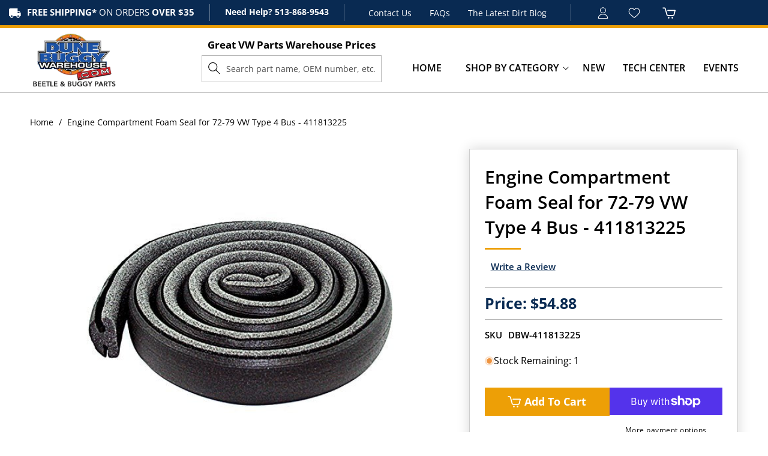

--- FILE ---
content_type: text/css
request_url: https://dunebuggywarehouse.com/cdn/shop/t/18/assets/header-main.css?v=184203006059795071871753944733
body_size: 371
content:
.header-wrapper h1.header__heading a.header__heading-link{padding:25px 0}.header-wrapper nav.header__inline-menu li a{font-size:16px;color:var( --primary-text-color);font-weight:600;letter-spacing:0;text-decoration:none;text-transform:uppercase;padding:0 15px}.header-wrapper nav.header__inline-menu li header-menu summary{font-size:16px;color:var( --primary-text-color);font-weight:600;letter-spacing:0;padding:0 25px;text-transform:uppercase}.header:not(.header--top-center)>.header__search.desktop_serach{display:unset;margin-left:3%;margin-right:4%}body .header .desktop_serach .modal-overlay,body .header .desktop_serach .modal__close-button.link{display:none}.desktop_serach .search-modal{position:static;background:none;opacity:1}.header>.header__search.desktop_serach summary.header__icon{display:none}.section-header header.header{display:flex;width:100%;justify-content:space-between;column-gap:0}header .desktop_serach .search-modal__content{padding:0}header .desktop_serach .search-modal .field:before,header .desktop_serach .search-modal .field:after{display:none}header .desktop_serach .search-modal .field input.search__input{border:1px solid #b7b7b7;min-height:45px;box-shadow:none;padding:10px 10px 10px 40px;min-width:350px;font-size:14px}header .desktop_serach .search-modal label.field__label{display:none}header .desktop_serach .search-modal .field input.search__input::placeholder{opacity:1;font-size:14px;letter-spacing:0;color:#000000b3}details-modal.header__search.desktop_serach .search-modal{border:none}header .desktop_serach .search-modal .field button.search__button{right:auto}header .desktop_serach .search-modal .field button.search__button span.svg-wrapper,header .desktop_serach .search-modal .field button.search__button span.svg-wrapper svg{width:20px;height:unset}header .desktop_serach .search-modal .field button.search__button svg.icon.icon-search path{fill:#000}.desktop_serach h2{font-size:17px;font-weight:700;text-align:center;margin:0 0 5px;letter-spacing:0;color:var(--primary-text-color)}.header-wrapper nav.header__inline-menu li:last-child a{padding-right:0}.section-header header.header header-menu ul.header__submenu{position:absolute;left:0;right:0;width:100%;box-shadow:0 0 5px #0003;border:none;padding:20px;max-width:97%;margin:25px auto auto;min-width:unset;display:flex;flex-wrap:wrap}.section-header header.header header-menu>details{position:unset}.section-header header.header header-menu ul.header__submenu li{width:25%;margin-bottom:20px}.section-header header.header header-menu ul.header__submenu li a,.section-header header.header header-menu ul.header__submenu li details summary span{text-transform:unset;font-size:14px;font-weight:700;padding:0;width:100%}.section-header header.header header-menu ul.header__submenu li details summary{text-transform:unset;text-decoration:none;padding-left:0}.section-header header.header header-menu ul.header__submenu .header__submenu{position:static;background:none;box-shadow:none;padding:0;margin:10px 0;max-height:220px;overflow:auto;overflow-x:hidden;scrollbar-width:thin;display:block}.section-header header.header header-menu ul.header__submenu .header__submenu li{width:100%;margin-bottom:10px}.section-header header.header header-menu ul.header__submenu .header__submenu li a{font-size:14px;font-weight:400;text-decoration:none}.section-header header.header header-menu ul.header__submenu .header__submenu li a:hover{color:var( --hover-text-color)}.section-header header.header header-menu ul.header__submenu li details summary svg.icon.icon-caret{opacity:0;margin-right:20px;width:20px;height:20px}.section-header header.header header-menu ul.header__submenu li details summary span{display:block;width:100%;position:relative;transition:ease .2s;padding-right:5px}.section-header header.header header-menu ul.header__submenu li details summary span:hover,.section-header header.header header-menu ul.header__submenu li a:hover{color:var( --hover-text-color);text-decoration:none}.section-header header.header header-menu ul.header__submenu li details summary span:before{position:absolute;content:"+";width:15px;height:15px;right:-25px;top:0;color:var(--primary-text-color);font-size:20px;line-height:15px}.section-header header.header header-menu ul.header__submenu li details[open] summary span:before{content:"--";letter-spacing:-2px}.section-header header.header nav.header__inline-menu{margin-top:25px;justify-content:flex-end;display:flex;align-items:center}.header__heading{flex:1}.list-menu--inline{gap:10px}a.mob-call{display:none}@media only screen and (max-width:1400px){header .desktop_serach .search-modal .field input.search__input{min-width:300px}}@media only screen and (max-width:1300px){.list-menu--inline{gap:0}.header:not(.header--top-center)>.header__search.desktop_serach{margin-right:2%}}@media (max-width:1200px){.header:not(.header--top-center)>.header__search.desktop_serach{display:none}header-drawer{display:block!important}.header:not(.header--top-center)>.header__search,.header--top-center *>.header__search{display:block!important}.section-header header.header nav.header__inline-menu{display:none}.header:not(.header--top-center)>.header__search.desktop_serach{display:none!important}.header__heading{flex:unset}.header__heading-logo-wrapper{width:fit-content;display:block;margin:0 auto;position:absolute;left:0;right:0;top:12px}.section-header header.header{justify-content:flex-start;min-height:100px;align-items:center;padding:0px 1.5rem}a.mob-call img{width:20px;margin-left:3px;vertical-align:middle}.header-wrapper h1.header__heading a.header__heading-link{padding:18px 0}.header__heading-logo{width:150px}.header{padding:0px 1.5rem}a.mob-call{display:block}summary.header__icon.header__icon--search.modal__toggle .header__icon-close{display:none}}@media (max-width:767px){.header__heading-logo{margin-top:10px;max-width:65%}}
/*# sourceMappingURL=/cdn/shop/t/18/assets/header-main.css.map?v=184203006059795071871753944733 */


--- FILE ---
content_type: text/css
request_url: https://dunebuggywarehouse.com/cdn/shop/t/18/assets/header-top.css?v=174747107200860399951755782819
body_size: -131
content:
.header-top{background:var(--secondary-bg);border-bottom:5px solid #ED9F06;padding:7px 20px}.shipping-txt{text-transform:uppercase}.header-top-lft{display:flex;justify-content:end;width:100%}.header-top-lft .shipping-txt p{margin:0;color:var(--white-color);font-size:15px}.header-top-lft .shipping-txt p a,.header-top-lft .shipping-txt p strong{color:var(--white-color)}.header-top-lft .desk-call p{margin:0;color:var(--white-color);font-size:14px}.header-top-lft .desk-call p strong{color:var(--white-color)}.top-menu ul{display:flex}.header-top-lft .desk-call a{color:#fff;font-weight:700}.top-menu ul li a{color:var(--white-color);font-size:14px;text-transform:capitalize}.top-menu ul li a:hover{color:var(--hover-text-color)}.top-menu ul li{padding:0 15px}.shipping-txt,.desk-call,.top-menu,.header-actions{padding:0 25px}.header-top-lft div{border-right:1px solid rgba(255,255,255,.38)}.header-top-lft div:last-child{border-right:none}.header-top-lft .header-actions{display:flex;align-items:center}.header-actions path{fill:#fff}.header-actions a:hover path{fill:#ed9f06}.header-top .header-actions a{width:25px;height:25px;margin:0 15px}.header-top .header-actions a svg{width:22px;height:19px}.header__icon:hover .icon,.modal__close-button:hover .icon{transform:unset}.header-top .header-actions a svg.icon-heart{margin-top:5px}.header-top-lft .shipping-txt{position:relative}.header-top-lft .shipping-txt:before{position:absolute;left:-10px;width:30px;height:30px;content:"";background:url(/cdn/shop/files/shipping.png?v=1753111327);background-size:20px;background-repeat:no-repeat;background-position:center}@media only screen and (max-width:1200px){.header-top-lft .desk-call,.header-top-lft .top-menu{display:none}.header-top-lft{justify-content:center}.header-top-lft div{border-right:none}.header-actions{position:absolute;top:76px;right:0;z-index:11;padding:0 15px}.header-top-lft .shipping-txt p{font-size:13px}.header-top-lft .shipping-txt:before{height:25px;background-size:16px}.header-top{padding:5px 20px}.header-top .header-actions a svg path{fill:#000}.header-top .header-actions a{margin:0 6px;text-align:center}}@media only screen and (max-width:767px){.header-top-lft .header-actions .small-hide{display:flex!important}}
/*# sourceMappingURL=/cdn/shop/t/18/assets/header-top.css.map?v=174747107200860399951755782819 */


--- FILE ---
content_type: text/css
request_url: https://dunebuggywarehouse.com/cdn/shop/t/18/assets/component-search.css?v=94752495578888095681761893417
body_size: 237
content:
.search__input.field__input{padding-right:9.8rem}.search__button{right:var(--inputs-border-width);top:var(--inputs-border-width)}.reset__button{right:calc(var(--inputs-border-width) + 4.4rem);top:var(--inputs-border-width)}.reset__button:not(:focus-visible):after{border-right:.1rem solid rgba(var(--color-foreground),.08);display:block;height:calc(100% - 1.6rem);content:"";position:absolute;right:0}.reset__button:not(:focus):after{border-right:.1rem solid rgba(var(--color-foreground),.08);display:block;height:calc(100% - 1.8rem);content:"";position:absolute;right:0}.search__button:focus-visible,.reset__button:focus-visible{background-color:rgb(var(--color-background));z-index:4}.search__button:focus,.reset__button:focus{background-color:rgb(var(--color-background));z-index:4}.search__button:not(:focus-visible):not(.focused),.reset__button:not(:focus-visible):not(.focused){box-shadow:inherit;background-color:inherit}.search__button:hover .icon,.reset__button:hover .icon{transform:scale(1.07)}.search__button .icon{height:1.8rem;width:1.8rem}.reset__button .icon.icon-close{height:1.8rem;width:1.8rem;stroke-width:.1rem}input::-webkit-search-decoration{-webkit-appearance:none}.template-search__results{position:relative}.template-search__search .search .field:before,.template-search__search .search .field:after{display:none}.template-search__search .search .field input{border:1px solid #ccc;box-shadow:none}.template-search .facets-container span.facets__summary-label{font-size:14px;font-weight:400;color:rgba(var(--color-foreground),.85);letter-spacing:0}.template-search .product-grid .card__media,.template-search .product-grid .card__inner{max-height:250px;min-height:250px;background:#fff}.template-search .product-grid .card__information .card__heading{font-size:16px;color:var(--primary-text-color);font-weight:600;line-height:1.56em;letter-spacing:0;margin-bottom:20px}.template-search .product-grid .card__information .card__heading a:hover{color:var(--hover-text-color);transition:.3s ease;text-decoration:none}.template-search .product-grid .card__information .price__container span{font-size:17px;font-weight:700;letter-spacing:0;color:var(--secondary-bg)}.template-search .product-grid .card__media img{object-fit:contain}.template-search #FacetFiltersForm h2,.template-search #FacetFiltersForm summary .facets__summary-label,.template-search #FacetFiltersForm select{font-weight:600;color:#000;font-size:15px}.template-search #FacetFiltersForm select{box-shadow:none}.template-search .facets-container{grid-template-columns:unset;justify-content:center;margin-bottom:20px}.template-search .mobile-facets__wrapper .mobile-facets__open{background:#092a52;padding:10px}.template-search .mobile-facets__wrapper .mobile-facets__open .svg-wrapper svg path{fill:#fff}.template-search .mobile-facets__wrapper .mobile-facets__open .mobile-facets__open-label{color:#fff;font-weight:600;font-size:15px;letter-spacing:0}.template-search .swym-wishlist-collections-v2-container{z-index:1}@media only screen and (max-width:1200px){.template-search__search .search .field__label{display:none}.template-search__search .search .field input{padding:5px}}body .card__content .underline-links-hover,body .card__content .underline-links-hover:hover{text-decoration:none}.template-search .card__content .quick-add product-form{display:flex;justify-content:space-between}.template-search .card__content .quick-add product-form .button{background:var(--hover-text-color)}.template-search .card__content .quick-add product-form .button:hover{background:#092a52}.template-search .card__content .quick-add product-form .button span{font-size:16px;color:#fff;font-weight:700;letter-spacing:0}.template-search .card__content .quick-add product-form .button:before,.template-search .card__content .quick-add product-form .button:after{display:none}.template-search .card__content .quick-add product-form .button{min-height:unset;padding:9px 15px}.template-search .card__content .quick-add product-form{padding-right:30px}.template-search .card__information{grid-row-start:1}.template-search .card__content a.full-unstyled-link:after{display:none}@media only screen and (max-width:767px){.template-search .product-grid .card__content .quick-add product-form{padding-right:10px}}
/*# sourceMappingURL=/cdn/shop/t/18/assets/component-search.css.map?v=94752495578888095681761893417 */


--- FILE ---
content_type: text/css
request_url: https://dunebuggywarehouse.com/cdn/shop/t/18/assets/component-menu-drawer.css?v=9840040103551202241753883386
body_size: 909
content:
.header__icon--menu{position:initial}.js menu-drawer>details>summary:before,.js menu-drawer>details[open]:not(.menu-opening)>summary:before{content:"";position:absolute;cursor:default;width:100%;height:calc(100vh - 100%);height:calc(var(--viewport-height, 100vh) - (var(--header-bottom-position, 100%)));top:0;left:0;background:rgba(var(--color-foreground),.5);opacity:0;visibility:hidden;z-index:2;transition:opacity 0s,visibility 0s}menu-drawer>details[open]>summary:before{visibility:visible;opacity:1;transition:opacity var(--duration-default) ease,visibility var(--duration-default) ease}.menu-drawer{position:fixed;transform:translate(-100%);visibility:hidden;z-index:99;left:0;top:0;width:100%;padding:0;background-color:rgb(var(--color-background));overflow-x:hidden;filter:drop-shadow(var(--drawer-shadow-horizontal-offset) var(--drawer-shadow-vertical-offset) var(--drawer-shadow-blur-radius) rgba(var(--color-shadow),var(--drawer-shadow-opacity)))}.js .menu-drawer{height:100vh}.js details[open]>.menu-drawer,.js details[open]>.menu-drawer__submenu{transition:transform var(--duration-default) ease,visibility var(--duration-default) ease}.js details[open].menu-opening>.menu-drawer,details[open].menu-opening>.menu-drawer__submenu{transform:translate(0);visibility:visible}.js .menu-drawer__navigation .submenu-open{visibility:hidden;margin-top:-50px}body{transition:.3s ease}@media (min-width:550px){body.overflow-hidden-tablet{padding-left:39.2rem}}@media screen and (min-width: 750px){.menu-drawer{width:40rem;border-width:0 var(--drawer-border-width) 0 0;border-style:solid;border-color:rgba(var(--color-foreground),var(--drawer-border-opacity))}}.menu-drawer__inner-container{position:relative;height:100%}.menu-drawer__navigation-container{display:grid;grid-template-rows:1fr auto;align-content:space-between;overflow-y:auto}.menu-drawer__inner-submenu{height:100%;overflow-x:hidden;overflow-y:auto;margin-top:-50px}.js .menu-drawer__menu li{margin-bottom:.2rem}.menu-drawer__menu-item{padding:10px;text-decoration:none;font-size:16px;font-weight:500;background:transparent;border-bottom:1px solid rgba(0,0,0,.1)}.menu-drawer summary.menu-drawer__menu-item{padding-right:5.2rem}.menu-drawer__menu-item--active,.menu-drawer__menu-item:focus,.menu-drawer__close-button:focus,.menu-drawer__menu-item:hover,.menu-drawer__close-button:hover{color:#ed9f06}.js .menu-drawer__menu-item .icon-caret{display:none}.menu-drawer__menu-item>.svg-wrapper{width:15px;position:absolute;right:3rem;top:50%;transform:translateY(-50%)}.js .menu-drawer__submenu{position:absolute;top:0;width:100%;bottom:0;left:0;background-color:rgb(var(--color-background));z-index:1;transform:translate(100%);visibility:hidden}.js .menu-drawer__submenu .menu-drawer__submenu{overflow-y:auto}.menu-drawer__close-button{margin-top:1.5rem;padding:1.2rem 2.6rem 1.2rem 3rem;text-decoration:none;display:flex;align-items:center;font-size:1.4rem;width:100%;background-color:transparent;font-family:var(--font-body-family);font-style:var(--font-body-style);text-align:left}.menu-drawer__close-button .svg-wrapper{transform:rotate(180deg);margin-right:1rem;width:15px}.menu-drawer__utility-links{padding:0;background-color:rgba(var(--color-foreground),.03);position:relative}.header--has-social .menu-drawer__utility-links{padding:2rem 3rem}@media screen and (max-width: 749px){.header--has-account:where(:not(.header--has-social):not(.header--has-localizations)) .menu-drawer__utility-links{padding:2rem 3rem}}@media screen and (max-width: 989px){.header--has-localizations:where(:not(.header--has-social)) .menu-drawer__utility-links{padding:2rem 3rem}}.menu-drawer__account{display:inline-flex;align-items:center;text-decoration:none;padding:1rem 0;font-size:1.4rem;color:rgb(var(--color-foreground));margin-bottom:0}.menu-drawer__utility-links:has(.menu-drawer__localization) .menu-drawer__account{margin:0}.menu-drawer__account account-icon>.svg-wrapper{height:2rem;width:2rem;margin-right:1rem}.menu-drawer__account shop-user-avatar{--shop-avatar-size: 2.4rem;margin-right:.55rem;margin-left:-.45rem}.menu-drawer__account:hover account-icon>.svg-wrapper{transform:scale(1.07)}.menu-drawer .list-social{justify-content:flex-start;margin-left:-1.25rem}.menu-drawer .list-social:empty{display:none}.menu-drawer .list-social__link{padding:1.1rem}.Drawer_title{padding:12px 20px;background:#092a52;display:flex;align-items:center;justify-content:center;font-size:15px;color:#fff;text-transform:uppercase;font-weight:600;position:relative}img.close_nav{position:absolute;right:15px;top:0;bottom:0;margin:auto;width:18px;height:18px;z-index:11;object-fit:contain}.menu-drawer__menu-item.list-menu__item{position:relative}.menu-drawer summary.menu-drawer__menu-item .svg-wrapper{position:absolute;right:0;width:50px;display:flex;align-items:center;justify-content:center;border-left:1px solid #ddd;height:104%;margin-top:-1px}.menu-drawer summary.menu-drawer__menu-item .svg-wrapper svg{width:13px;height:13px}.menu-drawer__close-button{min-height:51px;background:#092a52;color:#fff;font-size:16px;font-weight:600;text-transform:uppercase;display:flex;align-content:center;justify-content:center;margin:0;position:relative;z-index:1}.menu-drawer__close-button .svg-wrapper{position:absolute;left:15px}.menu-drawer__close-button .svg-wrapper{position:absolute;left:15px;width:20px;height:20px;z-index:11;border-radius:50%;display:flex;align-items:center;justify-content:center}.menu-drawer__close-button .svg-wrapper svg{width:13px;height:13px}#menu-drawer1{transform:translate(-100%);visibility:hidden;transition:transform .3s ease,visibility .3s ease}#menu-drawer1.open{transform:translate(0);visibility:visible}@media (max-width:1200px){.header--has-social .menu-drawer__utility-links{display:none}.modal__content{position:fixed;background:transparent!important}details[open] .modal-overlay{display:block;height:100%;background:#000c;position:absolute;width:100%}.modal__close-button.link{position:absolute;top:20px;right:20px}.modal__close-button.link svg path{stroke:#fff}button.search__button.field__button{left:0}.header__icon--menu .icon.icon-close{position:absolute;top:-24px;left:-30px;z-index:999;width:22px;height:22px;border:2px solid #fff;border-radius:100%;padding:3px}.header__icon--menu .icon.icon-close path{fill:#fff}}@media screen and (max-width: 767px){.menu-drawer.country-selector-open{transform:none!important;filter:none!important;transition:none!important}.header__icon--menu .icon.icon-close{right:20%;left:auto;top:-24px}body.overflow-hidden-tablet{padding-left:0!important}.menu-drawer{width:82%}}@media (min-width: 320px) and (max-width: 767px){body.overflow-hidden-tablet .menu-drawer{left:0}body{transition:ease .3s}body.overflow-hidden-tablet{margin-left:72%;position:fixed}.header__icon--menu .icon.icon-close{right:auto;left:-5px;background:#092a52}.header-top-lft .shipping-txt p{white-space:nowrap}.menu-drawer__inner-submenu .menu-drawer__menu.list-menu{overflow-y:auto;max-height:84vh}.menu-drawer__inner-submenu{overflow-x:hidden;overflow-y:hidden}body.overflow-hidden-tablet .menu-drawer{overflow-y:hidden}}
/*# sourceMappingURL=/cdn/shop/t/18/assets/component-menu-drawer.css.map?v=9840040103551202241753883386 */


--- FILE ---
content_type: text/css
request_url: https://dunebuggywarehouse.com/cdn/shop/t/18/assets/component-newsletter.css?v=115776215731786158261754207608
body_size: -24
content:
.newsletter-form{display:flex;flex-direction:column;justify-content:center;align-items:center;width:100%;position:relative}@media screen and (min-width: 750px){.newsletter-form{align-items:flex-start;margin:0 auto;max-width:36rem}}.newsletter-form__field-wrapper{width:100%}.newsletter-form__field-wrapper .field__input{padding-right:5rem}.newsletter-form__field-wrapper .field{z-index:0}.newsletter-form__message{justify-content:center;margin-bottom:0}.newsletter-form__message--success{margin-top:2rem}@media screen and (min-width: 750px){.newsletter-form__message{justify-content:flex-start}}.newsletter-form__button{width:4.4rem;margin:0;right:var(--inputs-border-width);top:0;height:100%;z-index:2}.newsletter-form__button:focus-visible{box-shadow:0 0 0 .3rem rgb(var(--color-background)),0 0 0 .4rem rgba(var(--color-foreground));background-color:rgb(var(--color-background))}.newsletter-form__button:focus{box-shadow:0 0 0 .3rem rgb(var(--color-background)),0 0 0 .4rem rgba(var(--color-foreground));background-color:rgb(var(--color-background))}.newsletter-form__button:not(:focus-visible):not(.focused){box-shadow:inherit;background-color:inherit}.newsletter-form__button .icon{width:1.5rem}.newsletter .newsletter__wrapper{display:flex;justify-content:center;align-items:center;background:var(--primary-bg);padding:30px 0;margin:100px 0 0}.newsletter .newsletter__wrapper h2.inline-richtext.h1{font-size:25px;color:var( --white-color);font-weight:700;letter-spacing:0;margin-right:40px}.newsletter .newsletter__wrapper h2.inline-richtext.h1 img{width:30px;vertical-align:-3px;margin-right:10px}.newsletter .newsletter__wrapper .newsletter-form__field-wrapper{max-width:100%;min-width:475px}.newsletter .newsletter__wrapper .newsletter-form__field-wrapper .field:before,.newsletter .newsletter__wrapper .newsletter-form__field-wrapper .field:after{display:none}.newsletter .newsletter__wrapper .newsletter-form__field-wrapper label.field__label{display:none}.newsletter .newsletter__wrapper .newsletter-form__field-wrapper .field__input::placeholder{opacity:1;letter-spacing:0;font-size:16px}.newsletter-form__field-wrapper .field__input{padding:10px 20px;font-size:16px;min-height:62px;color:var(--primary-text-color);min-width:475px;box-shadow:none;margin-right:5px}.newsletter_bx{margin:0}.newsletter-form__field-wrapper .field button#Subscribe{position:static;background:var(--secondary-bg);min-height:62px;min-width:162px;font-size:16px;font-family:Open Sans,sans-serif;font-weight:700;color:#fff;transition:ease .2s}.newsletter-form__field-wrapper .field button#Subscribe:hover{background:#fff;color:var(--hover-text-color)}.newsletter-form{max-width:100%}.newsletter_bx .newsletter-form__message{margin:5px 0 0;color:#fff;font-weight:600;box-shadow:none;position:absolute;outline:unset;bottom:-22px}@media only screen and (max-width:1200px){.newsletter .newsletter__wrapper h2.inline-richtext.h1{font-size:17px}.newsletter-form__field-wrapper .field__input{min-height:54px;min-width:350px}.newsletter-form__field-wrapper .field button#Subscribe{min-height:55px}.newsletter .newsletter__wrapper{margin:50px 0 0}}@media only screen and (max-width:991px){.newsletter .newsletter__wrapper{flex-direction:column}.newsletter .newsletter__wrapper h2.inline-richtext.h1{margin:0 0 10px}}@media only screen and (max-width:767px){.newsletter .newsletter__wrapper{margin:30px 0 0}.newsletter-form__field-wrapper .field__input{min-height:30px;min-width:180px}.newsletter .newsletter__wrapper .newsletter-form__field-wrapper{min-width:100%}.newsletter-form__field-wrapper .field button#Subscribe{min-height:46px;min-width:110px}.newsletter .newsletter__wrapper .newsletter-form__field-wrapper .field__input::placeholder{font-size:14px}.newsletter_bx{padding:0 15px}.newsletter_bx .newsletter-form__message{width:100%;justify-content:start;outline:unset}}
/*# sourceMappingURL=/cdn/shop/t/18/assets/component-newsletter.css.map?v=115776215731786158261754207608 */


--- FILE ---
content_type: text/css
request_url: https://dunebuggywarehouse.com/cdn/shop/t/18/assets/section-footer.css?v=121435943682199382371753700677
body_size: 1368
content:
.footer{border-top:.1rem solid rgba(var(--color-foreground),.08)}.footer:not(.color-scheme-1){border-top:none}.footer__content-top{padding-bottom:5rem;display:block}@media screen and (max-width: 749px){.footer .grid{display:block}.footer-block.grid__item{padding:0;margin:4rem 0;width:100%}.footer-block.grid__item:first-child{margin-top:0}.footer__content-top{padding-bottom:3rem;padding-left:calc(4rem / var(--font-body-scale));padding-right:calc(4rem / var(--font-body-scale))}}@media screen and (min-width: 750px){.footer__content-top .grid{row-gap:6rem;margin-bottom:0}}.footer__content-bottom{border-top:solid .1rem rgba(var(--color-foreground),.08);padding-top:3rem}.footer__content-bottom:only-child{border-top:0}.footer__content-bottom-wrapper{display:flex;width:100%}@media screen and (max-width: 749px){.footer__content-bottom{flex-wrap:wrap;padding-top:0;padding-left:0;padding-right:0;row-gap:1.5rem}.footer__content-bottom-wrapper{flex-wrap:wrap;row-gap:1.5rem;justify-content:center}.footer__content-bottom.scroll-trigger.animate--slide-in{animation:none;opacity:1;transform:inherit}}.footer__localization:empty+.footer__column--info{align-items:center}@media screen and (max-width: 749px){.footer__localization:empty+.footer__column{padding-top:1.5rem}}.footer__column{width:100%;align-items:flex-end}.footer__column--info{display:flex;flex-direction:column;justify-content:center;align-items:center;padding-left:2rem;padding-right:2rem}@media screen and (min-width: 750px){.footer__column--info{padding-left:0;padding-right:0;align-items:flex-end}}.footer-block:only-child:last-child{text-align:center;max-width:76rem;margin:0 auto}@media screen and (min-width: 750px){.footer-block{display:block;margin-top:0}}.footer-block:empty{display:none}.footer-block--newsletter{display:flex;align-items:flex-end;margin-top:3rem;gap:1rem}.footer-block--newsletter:only-child{margin-top:0}@media screen and (max-width: 749px){.footer-block.footer-block--menu:only-child{text-align:left}}@media screen and (min-width: 750px){.footer-block--newsletter{flex-wrap:nowrap;justify-content:center}}.footer-block__heading{margin-bottom:2rem;margin-top:0;font-size:calc(var(--font-heading-scale) * 1.6rem)}@media screen and (min-width: 990px){.footer-block__heading{font-size:calc(var(--font-heading-scale) * 1.8rem)}}.footer__list-social:empty,.footer-block--newsletter:empty{display:none}.footer__follow-on-shop{display:flex;text-align:center}.footer__list-social.list-social:only-child{justify-content:center}.footer-block__newsletter{text-align:center;flex-grow:1}.newsletter-form__field-wrapper{max-width:36rem}@media screen and (min-width: 750px){.footer-block__newsletter:not(:only-child){text-align:left;margin-right:auto}.footer-block__newsletter:not(:only-child) .footer__newsletter{justify-content:flex-start;margin:0}.footer-block__newsletter:not(:only-child) .newsletter-form__message--success{left:auto}.footer__follow-on-shop{margin-bottom:.4rem}.footer__follow-on-shop:first-child:not(:last-child){justify-content:flex-start;margin-right:auto;text-align:left}.footer__follow-on-shop:not(:first-child):not(:last-child){justify-content:flex-end;text-align:right}}@media screen and (max-width: 749px){.footer-block--newsletter{display:flex;flex-direction:column;flex:1 1 100%;align-items:center;gap:3rem}.footer__list-social.list-social,.footer__follow-on-shop,.footer-block__newsletter{display:flex;justify-content:center}.footer-block__newsletter{flex-direction:column}}@media screen and (min-width: 750px){.footer-block__newsletter+.footer__list-social{margin-top:0}}.footer__localization{display:flex;flex-direction:row;justify-content:center;align-content:center;flex-wrap:wrap;padding:1rem 1rem 0}.footer__localization:empty{display:none}.footer__localization h2{margin:1rem 1rem .5rem;color:rgba(var(--color-foreground),.75)}@media screen and (min-width: 750px){.footer__localization{padding:.4rem 0;justify-content:flex-start}.footer__localization h2{margin:1rem 0 0}}@media screen and (min-width: 750px){.footer__payment{margin-top:1.5rem}}.footer__content-bottom-wrapper--center{justify-content:center}.footer__copyright{text-align:center;margin-top:1.5rem}@media screen and (min-width: 750px){.footer__content-bottom-wrapper:not(.footer__content-bottom-wrapper--center) .footer__copyright{text-align:right}}@keyframes appear-down{0%{opacity:0;margin-top:-1rem}to{opacity:1;margin-top:0}}.footer-block__details-content{margin-bottom:4rem}@media screen and (min-width: 750px){.footer-block__details-content{margin-bottom:0}.footer-block__details-content>p,.footer-block__details-content>li{padding:0}.footer-block:only-child li{display:inline}.footer-block__details-content>li:not(:last-child){margin-right:1.5rem}}.footer-block__details-content .list-menu__item--link,.copyright__content a{color:rgba(var(--color-foreground),.75)}.footer-block__details-content .list-menu__item--active{transition:text-decoration-thickness var(--duration-short) ease;color:rgb(var(--color-foreground))}@media screen and (min-width: 750px){.footer-block__details-content .list-menu__item--link:hover,.copyright__content a:hover{color:rgb(var(--color-foreground));text-decoration:underline;text-underline-offset:.3rem}.footer-block__details-content .list-menu__item--active:hover{text-decoration-thickness:.2rem}}@media screen and (max-width: 989px){.footer-block__details-content .list-menu__item--link{padding-top:1rem;padding-bottom:1rem}}@media screen and (min-width: 750px){.footer-block__details-content .list-menu__item--link{display:inline-block;font-size:1.4rem}.footer-block__details-content>:first-child .list-menu__item--link{padding-top:0}}.footer-block-image{display:flex}.footer-block-image.left{justify-content:flex-start}.footer-block-image.center{justify-content:center}.footer-block-image.right{justify-content:flex-end}@media screen and (max-width: 749px){.footer-block-image,.footer-block-image.left,.footer-block-image.center,.footer-block-image.right{justify-content:center}}.footer-block__image-wrapper{margin-bottom:2rem;overflow:hidden!important}.footer-block__image-wrapper img{display:block;height:auto;max-width:100%}.footer-block__brand-info{text-align:left}.footer-block:only-child .footer-block__brand-info{text-align:center}.footer-block:only-child>.footer-block__brand-info>.footer-block__image-wrapper{margin-left:auto;margin-right:auto}.footer-block-image>img,.footer-block__brand-info>img{height:auto}.footer-block:only-child .footer-block__brand-info .footer__list-social.list-social{justify-content:center}.footer-block__brand-info .footer__list-social.list-social{justify-content:flex-start}.footer-block__details-content .placeholder-svg{max-width:20rem}.copyright__content{font-size:1.1rem}.copyright__content a{color:currentColor;text-decoration:none}.policies{display:inline}.policies li{display:inline-flex;justify-content:center;align-items:center}.policies li:before{content:"\b7";padding:0 .8rem}.policies li a{padding:.6rem 0;display:block}@media screen and (min-width: 750px){.policies li a{padding:0}}@keyframes animateLocalization{0%{opacity:0;transform:translateY(0)}to{opacity:1;transform:translateY(-1rem)}}@supports not (inset: 10px){@media screen and (max-width: 749px){.footer .grid{margin-left:0}}@media screen and (min-width: 750px){.footer__content-top .grid{margin-left:-3rem}.footer__content-top .grid__item{padding-left:3rem}}}footer.gradient{padding:50px 20px;background:var(--secondary-bg)}footer.gradient .footer-block h2.footer-block__heading{margin:0 0 10px;color:var(--white-color);font-size:18px;font-weight:700}footer.gradient .footer-block p,footer.gradient .footer-block p strong,footer.gradient .footer-block p a,footer.gradient .footer-block li a{font-size:15px;color:var(--white-color);line-height:25px;transition:ease .2s}footer.gradient .footer-block p a:hover,footer.gradient .footer-block li a:hover{color:var(--hover-text-color);text-decoration:none}.footer__content-top .footer-block.grid__item{width:19%;flex-grow:unset}footer.gradient .footer-block li a{padding:0}.footer__content-top .footer-block.grid__item ul.footer__list-social{flex-direction:column}.footer__content-top .footer-block.grid__item ul.footer__list-social a.link.list-social__link span{color:#fff;font-size:15px}.footer__content-top .footer-block.grid__item ul.footer__list-social a.link.list-social__link{text-decoration:none}.footer__content-top .footer-block.grid__item ul.footer__list-social a.link.list-social__link .svg-wrapper,.footer__content-top .footer-block.grid__item ul.footer__list-social a.link.list-social__link .svg-wrapper .icon{width:30px;height:30px}.footer__content-top .footer-block.grid__item ul.footer__list-social li{margin-bottom:10px}.footer__content-top .footer-block.grid__item ul.footer__list-social li span.svg-wrapper{margin-right:10px}.footer__content-top .footer-block.grid__item ul.footer__list-social a.link.list-social__link:hover span{color:var(--hover-text-color)}.footer-block__store-info h6{margin:0;font-size:17px;font-weight:700;color:var(--white-color);text-transform:uppercase;letter-spacing:0}footer.gradient .footer-block .footer-block__store-info p{margin:0;opacity:.5;font-size:13px;font-weight:400;letter-spacing:0}.footer-block__store-info a.feedback-btn{border:2px solid #fff;padding:8px 16px;display:inline-block;margin-top:15px;color:#fff;transition:ease .2s;font-size:16px;font-weight:700}.footer-block__store-info a.feedback-btn:hover{background:var(--primary-bg);border-color:var( --hover-text-color)}.footer__content-bottom-wrapper--center{justify-content:start}.footer__content-bottom-wrapper--center small.copyright__content{color:#9ca9b9;font-weight:300}.footer__content-bottom-wrapper--center small.copyright__content a:hover{text-decoration:none;color:var(--hover-text-color)}footer.gradient .footer-block li a:hover{margin-left:5px}footer.gradient .footer-block .footer-block__brand-info p img{max-width:17px;vertical-align:-3px;margin-right:5px}@media only screen and (max-width:1500px){.footer__content-top .footer-block.grid__item:last-child{width:100%}.footer__content-top .footer-block.grid__item{width:24%}.footer-block__store-info{display:flex}.footer-block__store-info ul{width:24%}.footer-block__store-info .feedback_sec{margin-top:-35px}.footer__content-top .grid{row-gap:0}.footer__content-top{padding-bottom:0}}@media only screen and (max-width:1200px){.footer__content-top .footer-block.grid__item{width:32%}.footer__content-top .footer-block.grid__item:last-child{width:64%}.footer-block__store-info .feedback_sec{margin-left:70px}.footer__content-top .footer-block.grid__item{margin-bottom:30px}.footer__content-bottom{padding-top:0}}@media only screen and (max-width:767px){.footer__content-top{padding:0}.footer__content-top .footer-block.grid__item{width:100%}footer.gradient{padding:30px 20px}footer.gradient .footer-block h2.footer-block__heading{font-size:15px}footer.gradient .footer-block p,footer.gradient .footer-block p strong,footer.gradient .footer-block p a,footer.gradient .footer-block li a{font-size:13px;line-height:21px}.footer__content-top .footer-block.grid__item{margin:2rem 0;margin-bottom:0}.footer-block__details-content{margin-bottom:2rem}.footer-block__store-info ul{width:100%}.footer-block__store-info{flex-wrap:wrap}.footer-block__store-info .feedback_sec{margin:0}.footer__content-top .footer-block.grid__item:last-child{width:100%}}
/*# sourceMappingURL=/cdn/shop/t/18/assets/section-footer.css.map?v=121435943682199382371753700677 */


--- FILE ---
content_type: text/javascript
request_url: https://dunebuggywarehouse.com/cdn/shop/t/18/assets/custom.js?v=65092867965999184681753289327
body_size: -616
content:

$(document).ready(function () {

 
    $(".faq-list li h3").click( function (){
    	$(this).next('div').fadeToggle();
    	$(this).toggleClass("active");
    	$(this).parent().siblings().find('div').hide();
    	$(this).parent().siblings().find('h3').removeClass("active");
	});
    $('#filter').click(function(){
		$(".listing-lft").addClass("open");
    });
	$('#filter-close').click(function(){
        $(".listing-lft").removeClass("open");
	});
});

--- FILE ---
content_type: image/svg+xml
request_url: https://dunebuggywarehouse.com/cdn/shop/files/icon-carrot_a50ec96c-d96d-41e1-820d-bcf35a4354fa.svg?v=1753342428
body_size: -289
content:
<svg viewBox="0 0 368.11 315.26" style="fill:#fff;" class="icon icon-cart-empty" xmlns="http://www.w3.org/2000/svg" data-name="Layer 1" id="Layer_1"><path d="M334.76,104.5h-5.07q-88.15,0-176.31,0c-9.26,0-15.15-4.52-16.45-12.54A14.46,14.46,0,0,1,149.7,75.55c1-.08,2-.06,3-.06H352.26c8.67,0,14.61,4.54,15.73,12.37a19.91,19.91,0,0,1-.64,7.38q-14.18,57-28.51,114.07c-5.58,22.11-22.14,34.89-44.95,34.9q-68.46,0-136.92,0c-22.74,0-38.95-12.36-45.06-34.35Q89.35,128.7,66.81,47.53c-2.62-9.46-7.09-12.85-17-12.88-10.25,0-20.51.1-30.76-.09A13.91,13.91,0,0,1,5.6,24.94c-2-5.9-.75-11.26,3.88-15.37C11.44,7.83,14.22,6,16.67,6c14.11-.26,28.4-1.33,42.32.4C77.57,8.71,89.41,20.49,94.5,38.56c8.83,31.36,17.48,62.76,26.21,94.14q9.74,35,19.47,70c2.42,8.69,7.32,12.4,16.3,12.4q69,0,138,0c8.66,0,13.9-4,16-12.34q11.88-47.4,23.68-94.82C334.41,107,334.51,106,334.76,104.5Z"></path><path d="M276,315.24c-12.94-.4-23.23-11.11-22.88-23.81A23.43,23.43,0,1,1,276,315.24Z"></path><path d="M198.08,292a23.35,23.35,0,1,1-23.15-23.54A23.37,23.37,0,0,1,198.08,292Z"></path></svg>